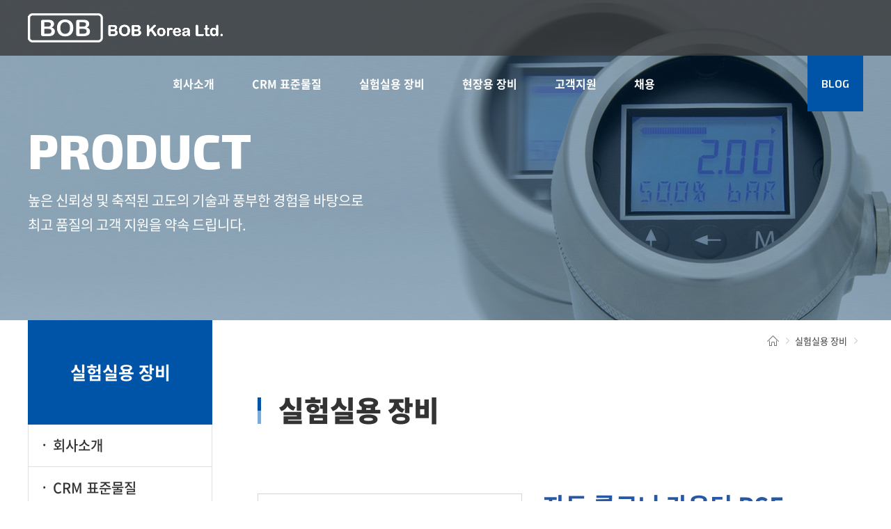

--- FILE ---
content_type: text/html; charset=UTF-8
request_url: http://bobtd.com/kor/product/product_view.php?idx=216&pidx=74&dep1=3&dep2=
body_size: 30352
content:
<!DOCTYPE html>
<html lang="ko">
<head>
	<title>밥코리아</title>
	<meta charset="utf-8" />
	<meta http-equiv="X-UA-Compatible" content="IE=edge" />
	<meta name="format-detection" content="telephone=no"/>
	<meta name="viewport" content="width=device-width, initial-scale=1.0, maximum-scale=2.0, minimum-scale=1.0, user-scalable=no">
	<link href="/kor/css/import.css" rel="stylesheet" type="text/css"/>
	<link href="/kor/css/animate.css" rel="stylesheet" type="text/css"/>
	<!--[if lt IE 9]>
		<script src="/kor/js/html5shiv.js"></script>
		<script src="/kor/js/respond.min.js"></script>
	<![endif]-->
	<script type="text/javascript" src="/kor/js/jquery-1.12.4.min.js"></script>
	<script type="text/javascript" src="/kor/js/jquery.easing.1.3.js"></script>
	<script type="text/javascript" src="/kor/js/jquery.bxslider.js"></script>
	<script type="text/javascript" src="/kor/js/common.js"></script>
	<script type="text/javascript">
		var dep1_id = "";
		var dep2_id = "";
		var dep3_id = "";
		var dep1_tit = "";
		var dep2_tit = "";
	</script>
	
	<!-- Google Tag Manager -->
	<script>(function(w,d,s,l,i){w[l]=w[l]||[];w[l].push({'gtm.start':
	new Date().getTime(),event:'gtm.js'});var f=d.getElementsByTagName(s)[0],
	j=d.createElement(s),dl=l!='dataLayer'?'&l='+l:'';j.async=true;j.src=
	'https://www.googletagmanager.com/gtm.js?id='+i+dl;f.parentNode.insertBefore(j,f);
	})(window,document,'script','dataLayer','GTM-TFCH49G');</script>
	<!-- End Google Tag Manager -->


	
	<!-- 공통 적용 스크립트 , 모든 페이지에 노출되도록 설치. 단 전환페이지 설정값보다 항상 하단에 위치해야함 -->
	<script type="text/javascript" src="//wcs.naver.net/wcslog.js"> </script>
	<script type="text/javascript">
	if (!wcs_add) var wcs_add={};
	wcs_add["wa"] = "s_8539b19826b";
	wcs.inflow();
	wcs_do();
	</script>
	<!-- 20200330 -->
	<script type="text/javascript" charset="UTF-8" src="//t1.daumcdn.net/adfit/static/kp.js"></script>
	<script type="text/javascript">
		  kakaoPixel('6520652469911178693').pageView();
	</script>

	<!-- Google tag (gtag.js) -->
	<script async src="https://www.googletagmanager.com/gtag/js?id=G-XGQFKL77TB"></script>
	<script>
	window.dataLayer = window.dataLayer || [];
	function gtag(){dataLayer.push(arguments);}
	gtag('js', new Date());

	gtag('config', 'G-XGQFKL77TB');
	</script>

	<!-- Event snippet for 제품 및 견적 문의 클릭 conversion page -->
	<!-- <script>
	gtag('event', 'conversion', {'send_to': 'AW-633213961/0v9UCLu60rYZEImo-K0C'});
	</script> -->


</head>

<body id="" class="_">
<!-- Channel Plugin Scripts -->
<!-- 채널톡 삭제 241217 -->
<!--
<script>
  (function() {
    var w = window;
    if (w.ChannelIO) {
      return (window.console.error || window.console.log || function(){})('ChannelIO script included twice.');
    }
    var d = window.document;
    var ch = function() {
      ch.c(arguments);
    };
    ch.q = [];
    ch.c = function(args) {
      ch.q.push(args);
    };
    w.ChannelIO = ch;
    function l() {
      if (w.ChannelIOInitialized) {
        return;
      }
      w.ChannelIOInitialized = true;
      var s = document.createElement('script');
      s.type = 'text/javascript';
      s.async = true;
      s.src = 'https://cdn.channel.io/plugin/ch-plugin-web.js';
      s.charset = 'UTF-8';
      var x = document.getElementsByTagName('script')[0];
      x.parentNode.insertBefore(s, x);
    }
    if (document.readyState === 'complete') {
      l();
    } else if (window.attachEvent) {
      window.attachEvent('onload', l);
    } else {
      window.addEventListener('DOMContentLoaded', l, false);
      window.addEventListener('load', l, false);
    }
  })();
 ChannelIO('boot', {
"pluginKey": "393963c9-b447-4ea4-ad94-cfaee1d15c47"
}, function onBoot(error, user) {
if (error) { console.error(error); } else {
if (navigator.platform.match('Win16|Win32|Win64|Mac|MacIntel') != null)
{ if (window.location.href.match("index.php") != null) { ChannelIO('showMessenger'); }}
}});


</script>
-->
<!-- End Channel Plugin -->

<div id="wrap">
<script>
	$(document).ready(function(){
		$('.navicon').click(function(){
			$('.nav_box').toggleClass('on')
		})
		$('.nvclose').click(function(){
			$('.nav_box').removeClass('on')
		})
		$('.nav_bg').click(function(){
			$('.nav_box').removeClass('on')
		})
		hwidth = $(window).width();
		if (hwidth < 1200) {
			$('.nav').addClass('animated fadeInLeft fast')
		}else{
			$('.nav').removeClass('animated fadeInLeft fast')
		}
	})
	$(window).resize(function(){
		$('.nav_box').removeClass('on')
		hwidth = $(window).width();
		if (hwidth < 1200) {
			$('.nav').addClass('animated fadeInLeft')
		}else{
			$('.nav').removeClass('animated fadeInLeft')
		}
	})
</script>
    <header id="header">
        <div class="header">
			<h1><a href="/kor/main/index.php"><img src="/kor/images/common/logo.png" alt="로고" /></a></h1>
			<div class="nav_box">
				<ul class="nav">
					<li class="depth1">
						<a href="/kor/about/greeting.php">회사소개</a>
						<ul class="animated fadeIn fast">
							<li><a href="/kor/about/greeting.php">인사말</a></li>
							<li><a href="/kor/about/organ.php">조직도</a></li>
							<li><a href="/kor/about/patent.php">인증서 및 수상내역</a></li>
							<li><a href="/kor/about/location.php">오시는길</a></li>
						</ul>
					</li>

                                        <li class="depth2">
                        <a href="/kor/product/prd.php?dep1=2&pidx=59">CRM 표준물질</a>
                        <ul class="animated fadeIn fast">
                                                            <li><a href="/kor/product/prd.php?dep1=2&dep2=1&pidx=69">CRM-인증표준물질</a>
                                                                    </li>
                                                    </ul>
                    </li>
                                        <li class="depth2">
                        <a href="/kor/product/prd.php?dep1=3&pidx=1">실험실용 장비</a>
                        <ul class="animated fadeIn fast">
                                                            <li><a href="/kor/product/prd.php?dep1=3&dep2=1&pidx=3">점도계 / 레오미터</a>
                                    <ul>                                        <li><a href="/kor/product/prd.php?dep1=3&dep2=1&dep3=1&pidx=49">Viscometer & Rheometer</a></li>
                                                                                <li><a href="/kor/product/prd.php?dep1=3&dep2=1&dep3=2&pidx=46">Gel Timer</a></li>
                                                                                <li><a href="/kor/product/prd.php?dep1=3&dep2=1&dep3=3&pidx=47">Texture Analyzer</a></li>
                                                                                <li><a href="/kor/product/prd.php?dep1=3&dep2=1&dep3=4&pidx=48">Temperature Control</a></li>
                                        </ul>                                </li>
                                                            <li><a href="/kor/product/prd.php?dep1=3&dep2=2&pidx=6">고압균질기</a>
                                                                    </li>
                                                            <li><a href="/kor/product/prd.php?dep1=3&dep2=3&pidx=9">SEM(주사전자현미경)</a>
                                    <ul>                                        <li><a href="/kor/product/prd.php?dep1=3&dep2=3&dep3=1&pidx=94">탁상용 주사전자현미경</a></li>
                                                                                <li><a href="/kor/product/prd.php?dep1=3&dep2=3&dep3=2&pidx=95">주사전자현미경</a></li>
                                                                                <li><a href="/kor/product/prd.php?dep1=3&dep2=3&dep3=3&pidx=78">이온빔 단면 연마기</a></li>
                                        </ul>                                </li>
                                                            <li><a href="/kor/product/prd.php?dep1=3&dep2=4&pidx=66">파우더 물성 분석기</a>
                                                                    </li>
                                                            <li><a href="/kor/product/prd.php?dep1=3&dep2=5&pidx=7">공자전 탈포믹서</a>
                                                                    </li>
                                                            <li><a href="/kor/product/prd.php?dep1=3&dep2=6&pidx=84">교반기</a>
                                    <ul>                                        <li><a href="/kor/product/prd.php?dep1=3&dep2=6&dep3=1&pidx=96">실험실용</a></li>
                                                                                <li><a href="/kor/product/prd.php?dep1=3&dep2=6&dep3=2&pidx=97">컨테이너 및 드럼</a></li>
                                                                                <li><a href="/kor/product/prd.php?dep1=3&dep2=6&dep3=3&pidx=98">컬럼</a></li>
                                                                                <li><a href="/kor/product/prd.php?dep1=3&dep2=6&dep3=4&pidx=99">탱크</a></li>
                                        </ul>                                </li>
                                                            <li><a href="/kor/product/prd.php?dep1=3&dep2=7&pidx=85">입도 및 계수 측정기</a>
                                                                    </li>
                                                            <li><a href="/kor/product/prd.php?dep1=3&dep2=8&pidx=82">표면 플라즈몬 공명(SPR)</a>
                                                                    </li>
                                                            <li><a href="/kor/product/prd.php?dep1=3&dep2=9&pidx=83">수은 분석기</a>
                                    <ul>                                        <li><a href="/kor/product/prd.php?dep1=3&dep2=9&dep3=1&pidx=103">자동 총 수은 분석 시스템</a></li>
                                                                                <li><a href="/kor/product/prd.php?dep1=3&dep2=9&dep3=2&pidx=104">자동 메틸 수은 분석 시스템</a></li>
                                                                                <li><a href="/kor/product/prd.php?dep1=3&dep2=9&dep3=3&pidx=105">매뉴얼 총 수은 분석시스템</a></li>
                                                                                <li><a href="/kor/product/prd.php?dep1=3&dep2=9&dep3=4&pidx=106">매뉴얼 메틸 수은 분석시스템</a></li>
                                                                                <li><a href="/kor/product/prd.php?dep1=3&dep2=9&dep3=5&pidx=107">매뉴얼 기체 수은 분석시스템</a></li>
                                        </ul>                                </li>
                                                            <li><a href="/kor/product/prd.php?dep1=3&dep2=10&pidx=50">CO2/토크 측정기</a>
                                                                    </li>
                                                            <li><a href="/kor/product/prd.php?dep1=3&dep2=11&pidx=100">배지 전처리 라인</a>
                                    <ul>                                        <li><a href="/kor/product/prd.php?dep1=3&dep2=11&dep3=1&pidx=101">Agar / Broth 배지 준비</a></li>
                                                                                <li><a href="/kor/product/prd.php?dep1=3&dep2=11&dep3=2&pidx=102">시료 희석 및 균질화</a></li>
                                        </ul>                                </li>
                                                            <li><a href="/kor/product/prd.php?dep1=3&dep2=12&pidx=74">콜로니 카운터</a>
                                                                    </li>
                                                            <li><a href="/kor/product/prd.php?dep1=3&dep2=13&pidx=81">식물생장상</a>
                                    <ul>                                        <li><a href="/kor/product/prd.php?dep1=3&dep2=13&dep3=1&pidx=92">리치인 챔버</a></li>
                                                                                <li><a href="/kor/product/prd.php?dep1=3&dep2=13&dep3=2&pidx=93">워크인 챔버</a></li>
                                        </ul>                                </li>
                                                    </ul>
                    </li>
                                        <li class="depth2">
                        <a href="/kor/product/prd.php?dep1=4&pidx=2">현장용 장비</a>
                        <ul class="animated fadeIn fast">
                                                            <li><a href="/kor/product/prd.php?dep1=4&dep2=1&pidx=70">고압균질기</a>
                                                                    </li>
                                                            <li><a href="/kor/product/prd.php?dep1=4&dep2=2&pidx=71">In-line shear mixer</a>
                                                                    </li>
                                                            <li><a href="/kor/product/prd.php?dep1=4&dep2=3&pidx=87">Mixing System</a>
                                    <ul>                                        <li><a href="/kor/product/prd.php?dep1=4&dep2=3&dep3=1&pidx=88">전체 System</a></li>
                                                                                <li><a href="/kor/product/prd.php?dep1=4&dep2=3&dep3=2&pidx=89">Shear Mixer</a></li>
                                                                                <li><a href="/kor/product/prd.php?dep1=4&dep2=3&dep3=3&pidx=90">열 교환기</a></li>
                                        </ul>                                </li>
                                                            <li><a href="/kor/product/prd.php?dep1=4&dep2=4&pidx=91">파우더 자동 계량 시스템</a>
                                                                    </li>
                                                            <li><a href="/kor/product/prd.php?dep1=4&dep2=5&pidx=32">현장용 센서</a>
                                    <ul>                                        <li><a href="/kor/product/prd.php?dep1=4&dep2=5&dep3=1&pidx=33">인라인 센서(centec)</a></li>
                                                                                <li><a href="/kor/product/prd.php?dep1=4&dep2=5&dep3=2&pidx=36">점도계(Lamy)</a></li>
                                                                                <li><a href="/kor/product/prd.php?dep1=4&dep2=5&dep3=3&pidx=73">압력/레벨 센서(Klay)</a></li>
                                                                                <li><a href="/kor/product/prd.php?dep1=4&dep2=5&dep3=4&pidx=76">온도 센서(Klay)</a></li>
                                        </ul>                                </li>
                                                            <li><a href="/kor/product/prd.php?dep1=4&dep2=6&pidx=40">현장 유틸리티</a>
                                    <ul>                                        <li><a href="/kor/product/prd.php?dep1=4&dep2=6&dep3=1&pidx=41">샘플링 밸브(KEOFITT)</a></li>
                                                                                <li><a href="/kor/product/prd.php?dep1=4&dep2=6&dep3=2&pidx=42">탱크세척(Scanjet)</a></li>
                                                                                <li><a href="/kor/product/prd.php?dep1=4&dep2=6&dep3=3&pidx=43">CO2 주입기</a></li>
                                        </ul>                                </li>
                                                            <li><a href="/kor/product/prd.php?dep1=4&dep2=7&pidx=25">생산 설비</a>
                                    <ul>                                        <li><a href="/kor/product/prd.php?dep1=4&dep2=7&dep3=1&pidx=26">주류, 음료 분야</a></li>
                                                                                <li><a href="/kor/product/prd.php?dep1=4&dep2=7&dep3=2&pidx=28">제약 분야</a></li>
                                                                                <li><a href="/kor/product/prd.php?dep1=4&dep2=7&dep3=3&pidx=29">화학, 에너지 분야</a></li>
                                                                                <li><a href="/kor/product/prd.php?dep1=4&dep2=7&dep3=4&pidx=86">Ice Pigment(CIP/SIP)</a></li>
                                        </ul>                                </li>
                                                    </ul>
                    </li>
                    
					<li class="depth5">
						<a href="/kor/custom/custom.php">고객지원</a>
						<ul class="animated fadeIn fast">
							<li><a href="/kor/custom/custom.php">문의하기</a></li>
						</ul>
					</li>
					<li class="depth6">
						<a href="/kor/recruit/info.php">채용</a>
						<ul class="animated fadeIn fast">
							<li><a href="/kor/recruit/info.php">채용안내</a></li>
							<li><a href="/kor/recruit/write.php">입사지원</a></li>
						</ul>
					</li>
				</ul>
				<a href="#none" class="nvclose"><img src="/kor/images/btn/btn_nvclose.png" alt="" /></a>
				<div class="nav_bg animated fadeIn"></div>
			</div>
			<a href="#none" class="navicon"><img src="/kor/images/btn/btn_navicon.png" alt="" /></a>
			<a href="https://blog.naver.com/bobtd" target="_blank" class="blog_link">BLOG</a>
		</div>
		<!--퀵메뉴-->
		<div class="quick_menu" >
			<a href="/kor/custom/custom.php" class="top_tit">제품 및<br/>견적 문의</a>
			<ul>
				<li><p>02-406-5254</p></li>
				<li><a href="mailto:sales@bobtd.com">sales@bobtd.com</a></li>
			</ul>
		</div>

    </header><!-- //header -->
<div id="page">
	<div class="sub_slogan" style="background-image:url('/kor/images/sub/s_3bg.jpg')">
		<div class="ss_in">
			<strong>PRODUCT</strong>
			<p>높은 신뢰성 및 축적된 고도의 기술과 풍부한 경험을 바탕으로<br/>최고 품질의 고객 지원을 약속 드립니다.</p>
		</div>
	</div>
	<div class="subbox">
		<div class="page_left">
			<h2>실험실용 장비</h2>
			<ul class="invi_item">
			</ul>
		</div>
		<div class="page_right">
			<div class="invi">
				<ul>
					<li><a href="/kor/main/index.php" class="home"></a></li>
					<li class="invi_nd">실험실용 장비</li>
					<li class="invi_rd"></li>
					<!--  -->
				</ul>
			</div>
	<script>
		$(document).ready(function(){
			i = $('.nav').html();
			j = $('.depth3').html();
			k = $('.depth3 > ul > li:nth-of-type(0)').html();
			ri = $('.depth3 li:nth-of-type(0) > ul > li:nth-of-type(00)').html();
            // console.log(k);

			$('.invi_item').html(i);
			// $('.invi_nd').html(j);
			// $('.invi_rd').html(k);
			// $('.invi_frd').html(ri);
			$('.invi_nd > ul').remove();
			$('.invi_rd > ul').remove();
			$('.invi_item > li:nth-of-type(3)').addClass('on')
			$('.invi_item > li:nth-of-type(3) > ul > li:nth-of-type(0)').addClass('on')
			$('.invi_item > li:nth-of-type(3) > ul > li:nth-of-type(0) > ul > li:nth-of-type(00)').addClass('on')

			wwidth = $(window).width()
			hrefa = $('.invi_item > li.on > a').attr('href')
			texta = $('.invi_item > li.on > a').text()
			if (wwidth < 1220 ){
				$('.invi_item > li.on > a').removeAttr('href')
				$('.invi_item > li.on > a').html('')
			} else {
				$('.invi_item > li.on > a').attr('href',hrefa)
				$('.invi_item > li.on > a').html(texta)
			}
			$('.invi_item > li.on > a').click(function(){
				$('+ul',this).toggleClass('focus')
			})
			$(window).resize(function(){
				wwidth = $(window).width()
				if (wwidth < 1220 ){
					$('.invi_item > li.on > a').removeAttr('href')
					$('.invi_item > li.on > a').html('')
				} else {
					$('.invi_item > li.on > a').attr('href',hrefa)
					$('.invi_item > li.on > a').html(texta)
					$('.invi_item > li.on > a span').remove
				}
			})
		})
	</script>
<div id="container">
    <div id="contents">
        <h3 class="s_title">실험실용 장비</h3>
        <div id="product">
            <div class="pd_view">
                <div class="pdv_top">
                    <div class="pdv_left">
                        <div class="imgbox">
                            <img src="/data/goodsImages/G1_1749631243.jpg" alt="" />
                            <a href="#layer_popup" onclick="viewPop()"><i></i>확대보기</a>
                        </div>
                    </div>
                    <div class="pdv_right">
                        <!-- <strong>VISCOMETERS</strong> -->
                        <p>자동 콜로니 카운터 PSF-7200/L/W</p>
                        <ul class="text">
                                                            <li>자동 콜로니 카운터</li>
                                                            <li>20M 픽셀 CMOS 카메라 장착</li>
                                                            <li>Uniform Lighting 기술로 비슷한 색의 서로 다른 콜로니 구별 가능</li>
                                                            <li>오버랩 콜로니 구분 가능</li>
                                                            <li>콜로니 색 및 사이즈 별 카운트 가능</li>
                                                    </ul>
                        <div class="btn_bx">
                                                            <a href="#" class="btn01" onclick="handler_pd_popup(1); return false">카달로그</a>
                                                        <a href="/kor/custom/custom.php?gidx=216" class="btn02">문의하기</a>
                        </div>
                        <!-- 카달로그 팝업-->
                        <div id="pd_popup">
                            <form action="product_catalog.php" method="post" id="pd_form">
                                <input type="hidden" name="wrt_token" value="4047815996980c1693e8f1">
                                <input type="hidden" name="idx" value="216">
                                <dl>
                                    <dt><span>성함</span></dt>
                                    <dd><input type="text" name="name" /></dd>
                                </dl>
                                <dl>
                                    <dt><span>회사명</span></dt>
                                    <dd><input type="text" name="company" /></dd>
                                </dl>
                                <dl>
                                    <dt><span>부서</span></dt>
                                    <dd><input type="text" name="part" /></dd>
                                </dl>
                                <dl>
                                    <dt><span>연락처</span></dt>
                                    <dd><input type="text" name="tel" placeholder="010-0000-0000" /></dd>
                                </dl>
                                <p class="txt">※필수항목을 입력해주세요.</p>
                                <div class="btn_bx">
                                    <a href="#" onclick="handler_pd_popup(0); return false" class="btn01">취소</a>
                                    <a href="#" onclick="submit_pd_popup(); return false" class="btn02">다운로드</a>
                                </div>
                            </form>
                        </div>

                    </div>
                </div>
                <div class="pdv_bottom">
                    <meta name="keywords" content="콜로니카운터, PSF-7100">
<div style="text-align: center;" align="center">
<iframe width="560" height="315" src="https://www.youtube.com/embed/hXqGbE5VKTU" title="YouTube video player" frameborder="0" allow="accelerometer; autoplay; clipboard-write; encrypted-media; gyroscope; picture-in-picture" allowfullscreen=""></iframe></div><div style="text-align: center;" align="center"><img src="http://bobtd.com/se2/photo_uploader/upload/1749631236.jpg" title="1749631236.jpg"><br style="clear:both;">&nbsp;</div>                </div>
                <div class="btn_area">
                    <a href="prd.php?pidx=74&dep1=3&dep2=" class="btn01">목록</a>
                </div>
            </div>
        </div><!-- //product -->
    </div><!-- //contents -->
</div><!-- //container -->
</div>
</div>
</div>
<div class="popup-layer">
    <div class="popup-bg"></div>
    <div id="image_popup" class="fix-popup">
        <div class="popup_box">
            <h1 id="hd_title">자동 콜로니 카운터 PSF-7200/L/W<a href="#" class="popup_close"><img src="/kor/images/btn/btn_pclose.png"></a></h1>
            <div class="image_box">
                <img src="/data/goodsImages/G2_1749631243.jpg">
            </div>
        </div>
    </div>
</div>
<script>
    function viewPop() {
        var $href = $("#image_popup");
        layer_popup($href);
    }

    function layer_popup(el) {
        var $el = $(el);
        $('.popup-layer').fadeIn(0)
        $el.fadeIn(0);

        var $elWidth = ~~($el.outerWidth()),
            $elHeight = ~~($el.outerHeight()),
            docWidth = $(document).width(),
            docHeight = $(document).height();
        if ($elHeight < docHeight || $elWidth < docWidth) {
            $el.css({
                display: 'block',
                marginTop: -$elHeight / 2,
                marginLeft: -$elWidth / 2
            })
        } else {
            $el.css({
                top: 0,
                left: 0
            });
        }

        $el.find('a.popup_close').click(function() {
            $('.popup-layer').fadeOut(0)
            $el.css({
                display: 'none',
                marginTop: 0,
                marginLeft: 0
            })
            return false;
        });

        $('.popup-bg').click(function() {
            $('.popup-layer').fadeOut(0);
            $el.css({
                display: 'none',
                marginTop: 0,
                marginLeft: 0
            })
            return false;
        });
    }

    function handler_pd_popup(t) {
        var f = document.getElementById('pd_form');
        if (t) {
            $('#pd_popup').css('display', 'block')
        } else {
            f.company.value = '';
            f.part.value = '';
            f.tel.value = '';
            $('#pd_popup').css('display', 'none')
        }
    }

    function submit_pd_popup() {
        var f = document.getElementById('pd_form');
        if (!$.trim(f.name.value)) {
            alert('성함을 입력해 주세요');
            f.name.focus()
        } else if (!$.trim(f.company.value)) {
            alert('회사명을 입력해 주세요');
            f.company.focus()
        } else if (!$.trim(f.part.value)) {
            alert('부서명을 입력해 주세요');
            f.part.focus()
        } else if (!/^\d{2,3}-\d{3,4}-\d{4}$/.test(f.tel.value)) {
            alert('연락처를 입력해 주세요');
            f.tel.focus();
        } else {
            f.submit()
            handler_pd_popup(0)
        }
    }
</script>
	<footer id="footer">
		<div class="footer">
			<div class="ft_l">
				<a href="/kor/main/index.php"><img src="/kor/images/common/f_logo.png" alt="" /></a>
			</div>
			<div class="ft_r">
				<p class="add">05839 서울특별시 송파구 충민로 52 A616 (문정동, 가든파이브웍스 A동 6층)</p>
				<ul>
					<li>TEL: 02-406-5254</li>
					<li>FAX: 02-408-5254</li>
					<li>Mail: sales@bobtd.com</li>
				</ul>
				<p class="copy">Copyright(c) bobkorea.com All Rights Reserved</p>
			</div>
		</div>
	</footer><!-- //footer -->

	<!-- LOGGER(TM) TRACKING SCRIPT V.40 FOR logger.co.kr / 104632 : COMBINE TYPE / DO NOT ALTER THIS SCRIPT. -->
	<script type="text/javascript">var _TRK_LID = "104632";var _L_TD = "ssl.logger.co.kr";var _TRK_CDMN = ".bobtd.com";</script>
	<script type="text/javascript">var _CDN_DOMAIN = location.protocol == "https:" ? "https://fs.bizspring.net" : "http://fs.bizspring.net";
	(function (b, s) { var f = b.getElementsByTagName(s)[0], j = b.createElement(s); j.async = true; j.src = '//fs.bizspring.net/fs4/bstrk.1.js'; f.parentNode.insertBefore(j, f); })(document, 'script');
	</script>
	<noscript><img alt="Logger Script" width="1" height="1" src="http://ssl.logger.co.kr/tracker.1.tsp?u=104632&amp;js=N"/></noscript>
	<!-- END OF LOGGER TRACKING SCRIPT -->

    <!-- LOGGER(TM) TRACKING SCRIPT V.40 FOR logger.co.kr / 104901 : COMBINE TYPE / DO NOT ALTER THIS SCRIPT. -->
    <script type="text/javascript">var _TRK_LID = "104901";var _L_TD = "ssl.logger.co.kr";var _TRK_CDMN = ".bobtd.com";</script>
    <script type="text/javascript">var _CDN_DOMAIN = location.protocol == "https:" ? "https://fs.bizspring.net" : "http://fs.bizspring.net";
    (function (b, s) { var f = b.getElementsByTagName(s)[0], j = b.createElement(s); j.async = true; j.src = '//fs.bizspring.net/fs4/bstrk.1.js'; f.parentNode.insertBefore(j, f); })(document, 'script');
    </script>
    <noscript><img alt="Logger Script" width="1" height="1" src="http://ssl.logger.co.kr/tracker.1.tsp?u=104901&amp;js=N"/></noscript>
    <!-- END OF LOGGER TRACKING SCRIPT -->

<!-- Smartlog -->
<script type="text/javascript">
        var hpt_info={'_account':'UHPT-72542', '_server': 'a72'};
    </script>
    <script language="javascript" src="//cdn.smlog.co.kr/core/smart.js" charset="utf-8"></script>
    <noscript><img src="//a72.smlog.co.kr/smart_bda.php?_account=72542" style="display:none;width:0;height:0;" border="0"/></noscript>


</body>
</html>


--- FILE ---
content_type: text/html; charset=UTF-8
request_url: https://gu.bizspring.net/p.php?guuid=90da38d95337c4d07d00520cb78b4812&domain=bobtd.com&callback=bizSpring_callback_72978
body_size: 221
content:
bizSpring_callback_72978("qz7sHQqiSveoeDW8sC7bgtb7jza85oQvYYYGOoZH")

--- FILE ---
content_type: text/css
request_url: http://bobtd.com/kor/css/import.css
body_size: 250
content:
@charset "utf-8";

@import url("base.css");
@import url("common.css");
@import url("main.css");
@import url("sub.css");
@import url("board.css");

@import url(https://fonts.googleapis.com/css?family=Exo+2:100,200,300,400,500,600,700,800,900);

--- FILE ---
content_type: text/css
request_url: http://bobtd.com/kor/css/common.css
body_size: 9122
content:
@charset "utf-8";
/* ------------------------ 00. 공통부분 ------------------------ */ 

/* ------------------------ 01. 헤더 ------------------------ */ 
#header {width:100%; background-color:rgba(57,57,57,0.8); height:80px; box-sizing:border-box; position:absolute; top:0; left:0; z-index:55;}
#header .header {width:100%; max-width:1200px; box-sizing:border-box; margin:0 auto; height:80px;}
#header .header:after {content:""; display:block; float:none; clear:both;}
#header .header h1 {display:block; font-size:0; width:280px; padding-top:19px; box-sizing:border-box; float:left; height:80px;}
#header .header .nav_box {float:left;/* padding-left:170px;*/ padding-left: 181px; height:80px; }
#header .header .nav {box-sizing:border-box; font-size:0;}
#header .header .nav > li {display:inline-block;}
#header .header .nav > li a {display:block; /*padding:27px 30px;*/padding:27px; box-sizing:border-box; font-size:16px; color:#ffffff; line-height:26px; height:80px; font-weight:700; cursor:pointer;}
#header .header .blog_link {display:block; width:80px; height:80px; line-height:80px; color:#FFFFFF; font-size:16px; font-family: 'Exo 2', sans-serif; font-weight:600; background-color:#0054a7; float:right; text-align:center;}
#header .header .nav > li > ul {display:none;}
#header .navicon {position:absolute; top:50%; left:20px; margin-top:-9px; height:18px; display:none;}
#header .nvclose {position:absolute; top:40px; left:40px; display:none; z-index:3;}
#header .navicon img {max-height:100%; width:auto;}
#header .nav_bg {display:none; position:absolute; width:100%; height:100%; background-color:rgba(25,25,25,0.7); top:0; left:0; z-index:1;}

#header .quick_menu{ position:fixed; right:25px; top:50%; transform:translateY(-50%); -webkit-transform:translateY(-50%); height:280px; width:180px; box-shadow: 3px 4px 12px 0px rgba(0,0,0,0.24); background:#fff; }
#header .quick_menu a.top_tit{ position:relative; display:block; padding:105px 0 35px; font-size:17px; line-height:24px; color:#555; text-align:center; background:url('../images/icon/icon_puick.png') no-repeat center 30px; font-weight:400; }
#header .quick_menu a.top_tit:after{ content:''; position:absolute; width:14px; height:2px; background:#3c6ed5; top:91px; left:50%; margin-left:-7px; }
#header .quick_menu ul{ position:relative; padding:23px 0; background:background: #5997f9; background: -moz-linear-gradient(-45deg,  #5997f9 0%, #3c6ed5 100%); background: -webkit-linear-gradient(-45deg,  #5997f9 0%,#3c6ed5 100%);background: linear-gradient(135deg,  #5997f9 0%,#3c6ed5 100%);filter: progid:DXImageTransform.Microsoft.gradient( startColorstr='#5997f9', endColorstr='#3c6ed5',GradientType=1 ); ; text-align:center; }
#header .quick_menu ul:after{ content:''; position:absolute; left:50%; margin-left:-12px; top:-18px; width:25px; height:19px; background:url('../images/icon/icon_puick_tr.gif') no-repeat center; }
#header .quick_menu ul li{ margin-bottom:4px; }
#header .quick_menu ul li:last-child{ margin-bottom:0; }
#header .quick_menu ul li p{ display:inline-block; padding-left:25px; font-size:16px; line-height:22px; color:#fff; background:url('../images/icon/icon_puick02.png') no-repeat left 4px; }
#header .quick_menu ul li a{ display:inline-block; padding-left:25px; font-size:16px; line-height:22px; color:#fff; background:url('../images/icon/icon_puick03.png') no-repeat left 6px; }

/* ------------------------ 02. 푸터 ------------------------ */ 
#footer {width:100%; background-color:#303030; box-sizing:border-box; padding:60px 0;}
#footer .footer {width:100%; max-width:1200px; margin:0 auto;}
#footer .footer:after {content:""; display:block; float:none; clear:both;}
#footer .footer .ft_l {float:left; width:465px;}
#footer .footer .ft_l a {display:block; font-size:0;}
#footer .footer .ft_r {float:left; color:rgba(255,255,255,0.5); font-size:14px;}
#footer .footer .ft_r p.add {line-height:14px; margin-bottom:5px;}
#footer .footer .ft_r ul {display:block; width:100%; box-sizing:border-box; margin-bottom:10px;}
#footer .footer .ft_r ul:after {content:""; display:block; float:none; clear:both;}
#footer .footer .ft_r ul li {display:block; float:left; margin-right:23px; position:relative; line-height:22px;}
#footer .footer .ft_r ul li:after {content:""; display:block; width:1px; height:11px; background-color:rgba(255,255,255,0.5); position:absolute; top:7px; right:-12px;}
#footer .footer .ft_r ul li:last-of-type:after {display:none;}
#footer .footer .ft_r ul li:last-of-type {margin-right:0;}

/* ------------------------ 03. 팝업설정 ------------------------ */ 
.pop-layer {display: none; position: absolute; top: 50%; left: 50%; height: auto; background-color: #fff; border:none; z-index: 9999;}
.popup-layer {display: none; position: fixed; _position: absolute; top: 0; left: 0; width: 100%; height: 100%; z-index: 999;}
.popup-layer .popup-bg {position: absolute; top: 0; left: 0; width: 100%; height: 100%; background: #000; opacity: .5; filter: alpha(opacity=50);}
.popup-layer .pop-layer {display: block;}

.popup_box {max-width:800px;}
.popup_box h1{color:#fff; font-size:24px; font-weight:800; line-height:40px; box-sizing:border-box; position:relative; text-align:left; padding:20px 70px 20px 20px; background-color:#333333;}
.popup_box h1 a {display:block; font-size:0; position:absolute; top:25px; right:20px;}
.popup_box .back_bg {background-color:#000000;}
.popup_box .image_box {display:block; width:100%; padding:30px 50px; box-sizing:border-box; max-height:700px; text-align:center; background-color:#FFFFFF;}
.popup_box .image_box img {max-height:640px; width:auto; max-width:100%;}
.fix-popup {display:none; position:fixed; top:50%; left:50%;}

/* ------------------------ 04. 미디어쿼리 ------------------------ */ 

@media all and (min-width:1025px){
#header .header .nav > li > ul {display:none !important;}
}

@media (max-width:1520px) {
	#header .quick_menu{ display:none !important; }
}
@media (max-width:1220px) {
	#header {width:100%; height:80px;}
	#header .header {width:100%; max-width:1200px; box-sizing:border-box; margin:0 auto; height:80px;}
	#header .header:after {content:""; display:block; float:none; clear:both;}
	#header .header h1 {width:100%; padding:30px 70px; text-align:center;}
	#header .header h1 a {display:block; width:100%; height:100%;}
	#header .header h1 img {max-width:100%; height:100%; width:auto;}
	#header .header .nav_box {display:none; z-index:60; position:fixed; top:0; left:0; width:100%; height:100%; padding:0; box-sizing:border-box; float:none; overflow-y:auto; }
	#header .header .nav_box.on {display:block;}
	#header .header .nav {padding-left:0; height:100%; position:fixed; z-index:2; background-color:#FFFFFF; padding:90px 40px 0; width:70%; overflow-y:auto;}
	#header .header .nav > li {display:block;}
	#header .header .nav > li a {padding:10px 0; color:#333333; line-height:20px; height:40px; position:relative;}
	#header .header .nav > li a:hover {color:#20599c; text-decoration:underline;}
	#header .header .nav > li a:focus {color:#20599c; text-decoration:underline;}
	#header .header .blog_link {position:absolute; top:0; right:0;}
	#header .header .nav > li > ul { display:none; padding:10px; }
	#header .header .nav > li > ul li{ margin-bottom:7px; }
	#header .header .nav > li > ul li:list-child{ margin-bottom:0; }
	#header .header .nav > li > ul li a{ padding:0; font-size: 14px; line-height:19px; height:auto; font-weight:500; }
	#header .navicon {display:block;}
	#header .nvclose {display:block; }
	#header .nav_bg {display:block;}

	

	#footer {padding:40px 20px;}
	#footer .footer .ft_l {float:left; width:100%; margin-bottom:15px;}
	#footer .footer .ft_l a {width:150px;}
	#footer .footer .ft_l a img {max-width:100%;}
	#footer .footer .ft_r {font-size:14px;}
	#footer .footer .ft_r p.add {line-height:20px; margin-bottom:5px;}
	#footer .footer .ft_r p.add span {display:block; font-size:0; height:0;}
	#footer .footer .ft_r ul {display:block; width:100%; box-sizing:border-box; margin-bottom:10px;}
	#footer .footer .ft_r ul:after {content:""; display:block; float:none; clear:both;}
	#footer .footer .ft_r ul li {line-height:22px;}
	#footer .footer .ft_r ul li:nth-of-type(2):after {display:none;}
	#footer .footer .ft_r ul li:last-of-type:after {display:none;}
	#footer .footer .ft_r ul li:nth-of-type(2) {margin-right:0;}
	#footer .footer .ft_r ul li:last-of-type {margin-right:0;}
	
	.popup_box {width:700px;}
	.popup_box h1{font-size:16px; line-height:30px; box-sizing:border-box; position:relative; text-align:left; padding:20px 70px 20px 20px; background-color:#333333;}
	.popup_box h1 a {display:block; font-size:0; position:absolute; top:20px; right:20px;}
	.popup_box .back_bg {background-color:#000000;}
	.popup_box .image_box {display:block; width:100%; padding:20px 10px; box-sizing:border-box; max-height:440px; text-align:center; background-color:#FFFFFF;}
	.popup_box .image_box img {max-height:400px; width:auto;}
}

@media (max-width:760px) {
	.popup_box {width:320px;}
}

--- FILE ---
content_type: text/css
request_url: http://bobtd.com/kor/css/main.css
body_size: 11366
content:
@charset "utf-8";

#m_contaner {width:100%; box-sizing:border-box;}
#m_contaner .m_visual {width:100%;}
#m_contaner .m_visual li {height:684px; position:relative; background-position:50% 50%; background-repeat:no-repeat; background-size:auto 100%}
/*
#m_contaner .m_visual li:after {content:""; opacity:0.4; display:block; width:100%; height:100%; position:absolute; top:0; left:0; background:url('/kor/images/main/mv_bg.png') no-repeat 50% 50%; z-index:1;}
*/
#m_contaner .mv_slogan {position:absolute; top:0; left:0; width:100%; height:100%; display:table; z-index:2;}
#m_contaner .mv_slogan .mvs_in {display:table-cell; vertical-align:middle;}
#m_contaner .mv_slogan strong {display:block; font-family: 'Exo 2', sans-serif; font-weight:800; color:#FFFFFF; font-size:70px; line-height:80px; margin-bottom:15px; max-width:1200px; margin:0 auto 15px; text-align:left;}
#m_contaner .mv_slogan strong i {font-style:normal; color:#0054a7;}
#m_contaner .mv_slogan p {font-size:20px; line-height:35px; color:#FFFFFF; max-width:1200px; margin:0 auto; text-align:left;}

#m_contaner .m_cont {width:100%; max-width:1200px; margin:0 auto;}
#m_contaner .m_cont:after {content:""; display:block; float:none; clear:both;}
#m_contaner .m_cont li {width:330px; margin-right:105px; height:444px; display:table; float:left;}
#m_contaner .m_cont li:last-of-type {margin-right:0}
#m_contaner .m_cont li a {display:table-cell; width:100%; height:100%; vertical-align:middle; text-align:center;}
#m_contaner .m_cont li a span {display:block;}
#m_contaner .m_cont li a .mc_t {height:134px; box-sizing:border-box; margin-bottom:25px;}
#m_contaner .m_cont li:last-of-type a .mc_t {padding-right:30px; box-sizing:border-box;}
#m_contaner .m_cont li a .mc_n {font-family: 'Exo 2', sans-serif; font-size:25px; font-weight:700; margin-bottom:35px; color:#0d74cb;}
#m_contaner .m_cont li a .mc_h {display:none;}
#m_contaner .m_cont li a .mc_r {display:inline-block; font-family: 'Exo 2', sans-serif; font-size:14px; color:#0d74cb; position:relative; padding:0 28px; box-sizing:border-box;}
#m_contaner .m_cont li a .mc_r:after {content:""; display:block; position:absolute; top:0; right:0; width:28px; height:17px; background:url('/kor/images/icon/icon_mcarrow.png') no-repeat right 0 top 50%;}

#m_contaner .m_item {width:100%; box-sizing:border-box; position:relative; padding:40px 0 130px;}
#m_contaner .m_item:before {content:""; display:block; width:100%; height:640px; box-sizing:border-box; background-color:#eeeeef; position:absolute; top:0; left:0; z-index:1;}
#m_contaner .mit_in {display:block; width:100%; max-width:1200px; box-sizing:border-box; margin:0 auto; position:relative; z-index:2; margin-bottom:110px;}
#m_contaner .mit_in:after {content:""; display:block; float:none; clear:both;}
#m_contaner .mit_in li {float:left; width:400px; display:block; box-sizing:border-box; background-repeat:no-repeat; background-position:right 10px top 50%; background-color:#FFFFFF; background-size:auto 90%;}
#m_contaner .mit_in li a {display:block; width:100%; height:400px; padding:30px; border:1px solid #cccccc; border-right:none; border-top:none; background-position:50% 50%; background-size:cover; background-repeat:no-repeat; box-sizing:border-box; position:relative;}
#m_contaner .mit_in li a:before {content:""; position:absolute; top:0; left:0; width:100%; height:100%; z-index:0;}
#m_contaner .mit_in li:nth-of-type(3n) a {border-right:1px solid #cccccc;}
#m_contaner .mit_in li:last-of-type a {border-right:1px solid #cccccc;}
#m_contaner .mit_in li strong {display:block; font-family: 'Exo 2', sans-serif; font-weight:700; color:#363636; margin-bottom:35px; overflow:hidden; text-overflow:ellipsis; white-space:nowrap; font-size:25px; position:relative; z-index:1;}
#m_contaner .mit_in li p {display:-webkit-box; -webkit-box-orient:vertical; white-space:normal; overflow:hidden; text-overflow:ellipsis; word-wrap:break-word; -webkit-line-clamp:3; height:90px; line-height:30px; font-size:16px; color:#555555; margin-bottom:30px; position:relative; z-index:1;}
#m_contaner .mit_in li span {display:block; position:relative; z-index:1;}

#m_contaner .mit_in li.mit_b a{border:1px solid rgba(0,105,255,0.65);}
#m_contaner .mit_in li.mit_b a:before {background-color:rgba(0,105,255,0.65);}
#m_contaner .mit_in li.mit_b:nth-of-type(1) a,
#m_contaner .mit_in li.mit_b:nth-of-type(2) a,
#m_contaner .mit_in li.mit_b:nth-of-type(3) a {border-top:1px solid rgba(0,105,255,0.65);}
#m_contaner .mit_in li.mit_b:nth-of-type(3n) a {border-right:1px solid rgba(0,105,255,0.65);}
#m_contaner .mit_in li.mit_b:last-of-type a {border-right:1px solid rgba(0,105,255,0.65);}
#m_contaner .mit_in li.mit_b strong {color:#FFFFFF;}
#m_contaner .mit_in li.mit_b p {color:#FFFFFF;}

#m_contaner .mit_in li.mit_l a{border:1px solid rgba(10,115,203,0.4);}
#m_contaner .mit_in li.mit_l a:before {background-color:rgba(10,115,203,0.4);}
#m_contaner .mit_in li.mit_l:nth-of-type(1) a,
#m_contaner .mit_in li.mit_l:nth-of-type(2) a,
#m_contaner .mit_in li.mit_l:nth-of-type(3) a{border-top:1px solid rgba(10,115,203,0.4);}
#m_contaner .mit_in li.mit_l:nth-of-type(3n) a {border-right:1px solid rgba(10,115,203,0.4);}
#m_contaner .mit_in li.mit_l:last-of-type a {border-right:1px solid rgba(10,115,203,0.4);}
#m_contaner .mit_in li.mit_l strong {color:#FFFFFF;}
#m_contaner .mit_in li.mit_l p {color:#FFFFFF;}

#m_contaner .mit_in li.mit_g a{border:1px solid rgba(0,0,0,0.4);}
#m_contaner .mit_in li.mit_g a:before {background-color:rgba(0,0,0,0.4);}
#m_contaner .mit_in li.mit_g:nth-of-type(1) a,
#m_contaner .mit_in li.mit_g:nth-of-type(2) a,
#m_contaner .mit_in li.mit_g:nth-of-type(3) a {border-top:1px solid rgba(0,0,0,0.4);}
#m_contaner .mit_in li.mit_g:nth-of-type(3n) a {border-right:1px solid rgba(0,0,0,0.4);}
#m_contaner .mit_in li.mit_g:last-of-type a {border-right:1px solid rgba(0,0,0,0.4);}
#m_contaner .mit_in li.mit_g strong {color:#FFFFFF;}
#m_contaner .mit_in li.mit_g p {color:#FFFFFF;}

#m_contaner .mit_in li.mit_n a{border:1px solid #cccccc}
#m_contaner .mit_in li.mit_n a:before {background:none}
#m_contaner .mit_in li.mit_n:nth-of-type(1) a,
#m_contaner .mit_in li.mit_n:nth-of-type(2) a,
#m_contaner .mit_in li.mit_n:nth-of-type(3) a {border-top:1px solid #cccccc;}
#m_contaner .mit_in li.mit_n:nth-of-type(3n) a {border-right:1px solid #cccccc;}
#m_contaner .mit_in li.mit_n:last-of-type a {border-right:1px solid #cccccc;}
#m_contaner .mit_in li.mit_n strong {color:#363636;}
#m_contaner .mit_in li.mit_n p {color:#555555;}

#m_contaner .m_banner {width:100%; max-width:1200px; margin:0 auto;}
#m_contaner .m_banner h3 {font-size:32px; color:#363636; font-family: 'Exo 2', sans-serif; padding-bottom:25px; box-sizing:border-box; position:relative;}
#m_contaner .m_banner h3:before {content:""; display:block; width:50px; height:5px; background-color:#0d74cb; position:absolute; bottom:0; left:0;}
#m_contaner .m_banner h3:after {content:""; display:block; width:5px; height:10px; background-color:#FFFFFF; position:absolute; bottom:-3px; left:47px; transform:rotate(30deg)}
#m_contaner .m_banner ul {display:block; width:100%; box-sizing:border-box; padding-top:83px;}
#m_contaner .m_banner ul:after {content:""; display:block; float:none; clear:both;}
#m_contaner .m_banner ul li {display:table; float:left; width:228px; margin-right:15px; margin-bottom:15px; height:80px; box-sizing:border-box; border:1px solid #d6d6d6;}
#m_contaner .m_banner ul li:nth-of-type(5n) {margin-right:0;}
#m_contaner .m_banner ul li a {display:table-cell; text-align:center; font-size:0; vertical-align:middle;}


#m_contaner .js-load {display:none !important;}
#m_contaner .js-load.active {display: block !important;}
#m_contaner .is_comp.js-load:after {display: none;}
#m_contaner .btn-wrap, .lists, .port_item {display: block;}
#m_contaner #js-btn-wrap {text-align:center; position:relative; z-index:5; display:none;}
#m_contaner #js-btn-wrap a {display:inline-block; width:100px;}
#m_contaner #js-btn-wrap a img {max-width:100%; height:auto;}

@media (max-width:1220px) {
	#m_contaner .m_visual li {height:530px;}
	#m_contaner .mv_slogan strong {font-weight:800; font-size:36px; line-height:50px; margin-bottom:15px; padding:0 20px; box-sizing:border-box;}
	#m_contaner .mv_slogan p {font-size:14px; line-height:24px; color:#FFFFFF; padding:0 20px; box-sizing:border-box;}

	#m_contaner .m_cont {padding:40px 20px; box-sizing:border-box;}
	#m_contaner .m_cont li {width:100%; margin-right:0; height:auto; margin-bottom:60px;}
	#m_contaner .m_cont li:last-of-type {margin-right:0; margin-bottom:0;}
	#m_contaner .m_cont li a {display:table-cell; width:100%; height:100%; vertical-align:middle; text-align:center;}
	#m_contaner .m_cont li a span {display:block;}
	#m_contaner .m_cont li a .mc_t {height:auto; box-sizing:border-box; margin-bottom:20px;}
	#m_contaner .m_cont li:last-of-type a .mc_t {padding-right:30px; box-sizing:border-box;}
	#m_contaner .m_cont li a .mc_n {font-size:25px; margin-bottom:20px;}
	#m_contaner .m_cont li a .mc_h {display:block; margin-bottom:20px; font-size:14px; line-height:24px; color:#969696;2018-06-05}
	#m_contaner .m_cont li a .mc_r {display:inline-block; font-family: 'Exo 2', sans-serif; font-size:14px; color:#0d74cb; position:relative; padding:0 28px; box-sizing:border-box;}
	#m_contaner .m_cont li a .mc_r:after {content:""; display:block; position:absolute; top:0; right:0; width:28px; height:17px; background:url('/kor/images/icon/icon_mcarrow.png') no-repeat right 0 top 50%;}

	#m_contaner .m_item {width:100%; padding:40px 20px 70px;}
	#m_contaner .m_item:before {content:""; display:block; width:100%; height:640px; box-sizing:border-box; background-color:#eeeeef; position:absolute; top:0; left:0; z-index:1;}
	#m_contaner .mit_in {margin-bottom:30px;}
	#m_contaner .mit_in li {float:left; width:50%; display:block; box-sizing:border-box;}
	#m_contaner .mit_in li a {height:300px; padding:30px;}
	#m_contaner .mit_in li strong {margin-bottom:25px; font-size:20px;}
	#m_contaner .mit_in li p {height:72px; line-height:24px; font-size:14px; color:#555555; margin-bottom:20px;}
	#m_contaner .mit_in li span {display:block; position:relative; z-index:1;}

	#m_contaner .m_banner h3 {font-size:26px; padding-bottom:20px;}
	#m_contaner .m_banner ul {padding-top:60px;}
	#m_contaner .m_banner ul li {width:19%; width:19.2%; margin-right:1%; margin-bottom:1%; height:60px;}
	#m_contaner .m_banner ul li img {max-width:100%; width:100%;}
	#m_contaner .m_banner ul li:nth-of-type(5n) {margin-right:0;}
	
	#m_contaner #js-btn-wrap {display:block; margin-bottom:50px;}
}

@media (max-width:760px) {
	#m_contaner .mit_in li {width:100%;}

	#m_contaner .m_banner ul li {width:32%; margin-right:2%; margin-bottom:2%; height:60px;}
	#m_contaner .m_banner ul li:nth-of-type(5n) {margin-right:2%;}
	#m_contaner .m_banner ul li:nth-of-type(3n) {margin-right:0;}
}

@media (max-width:460px) {
	#m_contaner .mit_in li {width:100%;}

	#m_contaner .m_banner ul li {width:48%; margin-right:4%; margin-bottom:4%; height:60px;}
	#m_contaner .m_banner ul li:nth-of-type(5n) {margin-right:4%;}
	#m_contaner .m_banner ul li:nth-of-type(3n) {margin-right:4%;}
	#m_contaner .m_banner ul li:nth-of-type(2n) {margin-right:0;}
}

--- FILE ---
content_type: text/css
request_url: http://bobtd.com/kor/css/sub.css
body_size: 14961
content:
@charset "utf-8";

/* ------------------------ 00. 공통부분 ------------------------ */
#page {width:100%;}
#page .sub_slogan {width:100%; height:460px; box-sizing:border-box; background-position:50% 50%; background-repeat:no-repeat; padding-top:180px;}
#page .sub_slogan .ss_in {width:100%; max-width:1200px; box-sizing:border-box; margin:0 auto;}
#page .sub_slogan strong {display:block; text-align:left; font-size:70px; line-height:70px; font-weight:800; font-family: 'Exo 2', sans-serif; color:#FFFFFF; margin-bottom:20px;}
#page .sub_slogan p {display:block; text-align:left; font-size:20px; line-height:35px; color:#FFFFFF;}
#page .subbox {width:100%; max-width:1200px; margin:0 auto;}
#page .subbox:after {content:""; display:block; float:none; clear:both;}
#page .page_left {float:left; width:265px;}
#page .page_left h2 {display:block; width:100%; height:150px; text-align:center; color:#FFFFFF; line-height:150px; background-color:#0054a7; font-weight:700; font-size:25px;}

#page .invi_item {width:100%; box-sizing:border-box;}
#page .invi_item > li {display:block; width:100%; border:1px solid #e0e0e0; border-top:none; box-sizing:border-box;}
#page .invi_item > li > a {display:block; font-weight:500; color:#333333; padding:15px 0 15px 35px; line-height:30px; box-sizing:border-box; font-size:20px; position:relative;}
#page .invi_item > li > a:after {content:"·"; display:block; position:absolute; top:14px; left:17px; font-size:20px; line-height:30px;}
#page .invi_item > li:hover > a {color:#0054a7;}
#page .invi_item > li:hover > a:after {content:"-"; font-size:26px; top:12px;}
#page .invi_item > li.on > a {color:#0054a7;}
#page .invi_item > li.on > a:after {content:"-"; font-size:26px; top:12px;}
#page .invi_item > li > ul {display:none;}
#page .invi_item > li.on > ul {display:block;}
#page .invi_item > li:hover > ul {display:block;}
#page .invi_item > li > ul > li {display:block; width:100%; margin-bottom:20px; padding-top: 5px;}
#page .invi_item > li > ul > li > a {display:block; font-size:16px; line-height:20px; padding:0 0 5px 60px; box-sizing:border-box; color:#555555; position:relative; font-weight: 700;}
#page .invi_item > li > ul > li > ul {display:block; width:100%; padding:10px 0 0 70px; box-sizing:border-box;}
#page .invi_item > li > ul > li > ul > li {display:block; width:100%; margin-bottom:5px;}
#page .invi_item > li > ul > li > ul > li > a {display:block; font-size:15px; padding-left:10px; box-sizing:border-box; position:relative; color:#555555;}
#page .invi_item > li > ul > li > ul > li > a:hover {color:#0054a7;}
#page .invi_item > li > ul > li > ul > li.on > a {color:#0054a7;}
#page .invi_item > li > ul > li > ul > li > a:after {content:""; display:block; width:3px; height:3px; background-color:#555555; position:absolute; top:10px; left:0;}
#page .invi_item > li > ul > li > a:after {content:"-"; display:block; position:absolute; top:1px; left:48px; font-size:20px; line-height:20px;}
/* #page .invi_item > li > ul > li.on > a {color:#333333; font-weight:500;} */
#page .invi_item > li > ul > li.on > a {color:#0054a7; font-weight:700;}
#page .invi_item > li > ul > li:hover > a {color:#0054a7; font-weight:700;}
/* #page .invi_item > li > ul > li:hover > a {color:#333333; font-weight:500;} */
#page .page_right {float:left; width:935px; padding:20px 0 200px; box-sizing:border-box;}
#page .invi {display:inline-block; float:right; text-align:left; margin-bottom:70px;}
#page .invi li {display:block; float:left; margin-right:23px; box-sizing:border-box; position:relative;}
#page .invi li a {font-size:12px; font-weight:500; color:#777777; display:block; height:18px; line-height:18px;}
#page .invi li a.home {font-size:0; width:17px; background:url('/kor/images/icon/icon_home.png') no-repeat 50%;}
#page .invi li:after {content:""; display:block; width:5px; height:9px; background:url('/kor/images/icon/icon_invarrow.png') no-repeat 50%; top:5px; right:-15px; position:absolute;}
#page .invi li:last-of-type {margin-right:0;}
#page .invi li:last-of-type:after {display:none;}

#container {min-height:800px; width:100%; float:right; padding-left:65px; box-sizing:border-box;}
#container h3.s_title {display:block; height:40px; font-size:40px; line-height:40px; font-weight:900; color:#333333; padding-left:30px; box-sizing:border-box; position:relative; margin-bottom:100px;}
#container h3.s_title:before {content:""; display:block; width:5px; height:19px; background-color:#0054a7; position:absolute; top:2px; left:0;}
#container h3.s_title:after {content:""; display:block; width:5px; height:19px; background-color:#80aad3; position:absolute; bottom:0px; left:0;}
#container h3.s_title span {font-size:30px; margin-left:5px;}
#container .m_img {display:none;}
#container .web_img {display:inline;}

/* ------------------------ 01. 회사소개 ------------------------ */
#about .s11box .imgbox {font-size:0; box-sizing:border-box; margin-bottom:50px;}
#about .s11box .textbox {box-sizing:border-box;}
#about .s11box .textbox strong {font-size:40px; line-height:60px; font-weight:300; color:#222222; display:block; margin-bottom:30px}
#about .s11box .textbox p {font-size:15px; line-height:30px; color:#777777;}

#about .s12box .imgbox {font-size:0; box-sizing:border-box; margin-bottom:50px;}

#about .s13box #map {width:100%; height:385px;}
#about .s13box .map_btn {padding:55px 0 15px; box-sizing:border-box; text-align:right; font-size:0;}
#about .s13box .map_btn a {display:inline-block; width:160px; height:50px; background-color:#0054a7; color:#ffffff; font-size:15px; line-height:50px; text-align:center;}
#about .s13box .map_btn a i {display:inline-block; width:17px; height:21px; background:url('/kor/images/icon/icon_location.png') no-repeat 50% 50%; vertical-align:middle; margin-right:23px;}
#about .s13box .map_table {border-top:2px solid #0054a7; box-sizing:border-box;}
#about .s13box .map_table table {width:100%;}
#about .s13box .map_table table tr {border-bottom:1px solid #d9d9d9;}
#about .s13box .map_table table th {width:260px; height:60px; box-sizing:border-box; font-size:15px; color:#3e3e3e; background-color:#f3f3f3; font-weight:400; text-align:center;}
#about .s13box .map_table table td {height:60px; box-sizing:border-box; font-size:15px; color:#3e3e3e; text-align:left; padding-left:55px;}



/* 230629 */
#recruit .top_txt {margin-bottom: 56px;}
#recruit .top_txt strong {display: block; font-size: 40px; line-height: 60px; word-break: keep-all; color: #222222; font-weight: 400; max-width: 660px; margin-bottom: 26px;}
#recruit .top_txt p {font-size: 15px; line-height: 30px; word-break: keep-all; color: #777777; margin-bottom: 13px;}
#recruit .top_txt p:last-child {margin-bottom: 0;}
#recruit .con_bx .con_w {margin-bottom: 64px}
#recruit .con_bx .con_w:last-child {margin-bottom: 0;}
#recruit .con_bx .c_ttl {font-size: 20px; color: #222222; font-weight: 700; word-break: keep-all; margin-bottom: 18px;}
#recruit .con_bx p {font-size: 15px; color: #666666; line-height: 30px; word-break: keep-all;}
#recruit .con_bx .tb_bx {overflow-x: auto;}
#recruit .con_bx table {width: 100%; table-layout: fixed; border-top: 2px solid #0054a7; min-width: 740px;}
#recruit .con_bx table tr {border-bottom: 1px solid #d9d9d9;}
#recruit .con_bx table th {border-right: 1px solid #d9d9d9; background-color: #f3f3f3; text-align: center; font-size: 18px; color: #222222; font-weight: 500; height: 60px; box-sizing: border-box; padding: 5px;}
#recruit .con_bx table th:last-child {border-right: none;}
#recruit .con_bx table td {border-right: 1px solid #d9d9d9; box-sizing: border-box; padding: 14px 20px; font-size: 15px; color: #666666; line-height: 25px; word-break: keep-all; vertical-align: top;}
#recruit .con_bx table td:last-child {border-right: none;}
#recruit .con_bx table td ul li {padding-left: 19px; background: url(../images/sub/recruit_chk.png) no-repeat left 8px;}
#recruit .icon_list {display: flex; flex-flow: wrap;}
#recruit .icon_list li {width: calc(25% - 22.5px); margin-right: 30px; text-align: center;}
#recruit .icon_list li:last-child {margin-right: 0;}
#recruit .icon_list li strong {display: block; font-size: 17px; color: #333333; font-weight: 500; word-break: keep-all; margin-top: 13px;}
#recruit .icon_list li p {font-size: 15px; line-height: 25px; color: #666666; word-break: keep-all; margin-top: 12px;}
#recruit .btn_bx {font-size: 0; text-align: center; padding-top: 44px;}
#recruit .btn_bx a {display: inline-block; font-size: 15px; color: #ffffff; width: 160px; line-height: 50px; background-color: #0054a7;}

#recruit_w .fileBox {position:relative; padding-right: 100px; width: 100%; box-sizing: border-box; height: 40px; max-width: 400px;}
#recruit_w .fileBox input[type=file]{position:absolute; width:1px; height:1px; padding:0; margin:-1px; overflow:hidden; clip:rect(0,0,0,0); border:0; top:0; left:0;}
#recruit_w .fileBox input[type=text]{float:left; width:100%; overflow: hidden; text-overflow:ellipsis; white-space:nowrap; word-wrap:normal; max-width: 100%;}
#recruit_w .fileBox label{position: absolute; right:0; top: 0; cursor: pointer; float:left; text-align:center; width:100px; color:#ffffff; background:#555555; font-size:14px; line-height: 40px;}


@media (max-width:1220px) {
	#page .sub_slogan {height:350px; padding:140px 20px 0; background-size:auto 100%;}
	#page .sub_slogan strong {font-size:40px; line-height:40px; margin-bottom:15px;}
	#page .sub_slogan p {font-size:14px; line-height:24px;}

	#page .page_left {width:100%; position:absolute; float:none; top:299px; left:0; z-index:5;}
	#page .page_left h2 {display:none;}

	#page .invi_item {width:100%; box-sizing:border-box;}
	#page .invi_item > li {display:none;}
	#page .invi_item > li.on {display:block; border:none; border-top:1px solid rgba(255,255,255,0.5)}
	#page .invi_item > li > a {width:100%; color:#FFFFFF; cursor:pointer; font-weight:400; padding:10px 60px 10px 20px; line-height:30px; font-size:16px; background:rgba(0,84,167,0.6); overflow:hidden; text-overflow:ellipsis; white-space:nowrap;}
	#page .invi_item > li > a > span {display:none;}
	#page .invi_item > li > a:after {content:""; width:25px; height:14px; top:19px; right:20px; left:auto; background:url('/kor/images/icon/icon_invdown.png')}
	#page .invi_item > li:hover > a {color:#0054a7;}
	#page .invi_item > li:hover > a:after {content:"-"; font-size:26px; top:12px;}
	#page .invi_item > li.on > a {color:#FFFFFF;}
	#page .invi_item > li.on > a:after {content:""; top:19px;}
	#page .invi_item > li > ul {display:none;}
	#page .invi_item > li.on > ul {display:none;}
	#page .invi_item > li:hover > ul {display:none;}
	#page .invi_item > li > ul.focus {display:block;}
	#page .invi_item > li > ul > li {margin-bottom:0; border:1px solid #d5d5d5; border-top:none; box-sizing:border-box; padding-top: 0px;}
	#page .invi_item > li > ul > li > a {display:block; font-size:15px; line-height:20px; padding:15px 20px; box-sizing:border-box; color:#555555; position:relative; background-color:#FFFFFF; font-weight: 700;}
	#page .invi_item > li > ul > li > a:after {display:none;}
	#page .invi_item > li > ul > li > ul {width:100%; padding:0 0 10px 20px; box-sizing:border-box; background-color:#FFFFFF;}
	#page .invi_item > li > ul > li > ul > li {display:block; width:100%; margin-bottom:0;}
	#page .invi_item > li > ul > li > ul > li > a {display:block; font-size:13px;}
	#page .page_right {width:100%; padding:50px 20px 70px;}
	#page .invi {display:none;}

	#container {min-height:auto; width:100%; float:right; padding-left:0; box-sizing:border-box;}
	#container h3.s_title {height:24px; font-size:24px; line-height:24px; padding-left:15px;  margin-bottom:35px;}
	#container h3.s_title:before {width:4px; height:11px;}
	#container h3.s_title:after {width:4px; height:11px;}
	#container h3.s_title span {font-size:14px; margin-left:5px;}

	/* ------------------------ 01. 회사소개 ------------------------ */
	#about .s11box .imgbox {font-size:0; box-sizing:border-box; margin-bottom:35px;}
	#about .s11box .imgbox img {max-width:100%;}
	#about .s11box .textbox strong {font-size:22px; line-height:32px; margin-bottom:25px}
	#about .s11box .textbox p {font-size:14px; line-height:24px;}
	#about .s11box .textbox p br {display:none;}

	#about .s12box .imgbox {font-size:0; box-sizing:border-box; margin-bottom:50px;}
	#about .s12box .imgbox img {max-width:100%;}

	#about .s13box #map {width:100%; height:300px;}
	#about .s13box .map_btn {padding:40px 0 15px;}
	#about .s13box .map_btn a {display:inline-block; width:140px; height:40px; background-color:#0054a7; color:#ffffff; font-size:14px; line-height:40px; text-align:center;}
	#about .s13box .map_btn a i {width:11px; position:relative; top:-2px; height:14px; background:url('/kor/images/icon/icon_location.png') no-repeat 50% 50%; background-size:100% 100%; margin-right:15px;}
	#about .s13box .map_table table th {width:80px; height:60px; box-sizing:border-box; font-size:13px; color:#3e3e3e; background-color:#f3f3f3; font-weight:400; text-align:center;}
	#about .s13box .map_table table td {height:60px; box-sizing:border-box; font-size:13px; color:#3e3e3e; text-align:left; padding:10px; word-break:keep-all;}
	


	/* 230629 */
	#recruit .top_txt {margin-bottom: 30px;}
	#recruit .top_txt strong {margin-bottom: 19px; font-size: 24px; line-height: 32px;}
	#recruit .top_txt p {margin-bottom: 0; font-size: 14px; line-height: 24px;}
	#recruit .con_bx .con_w {margin-bottom: 35px;}
	#recruit .con_bx .c_ttl {margin-bottom: 12px; font-size: 16px;}
	#recruit .con_bx p {font-size: 14px; line-height: 22px;}
	#recruit .con_bx .con2 p {margin-bottom: 3px;}
	#recruit .con_bx .con2 p:last-child {margin-bottom: 0;}
	#recruit .con_bx table {border-top: 2px solid #0054a7;}
	#recruit .con_bx table th {height: 40px; font-size: 13px;}
	#recruit .con_bx table td {font-size: 13px; line-height: 21px; padding: 9px 15px;}
	#recruit .con_bx table td ul li {background-size: 9px auto; padding-left: 15px;}
	#recruit .icon_list li img {max-width: 60px; width: 100%;}
	#recruit .icon_list li strong {margin-top: 12px; font-size: 14px;}
	#recruit .icon_list li p {font-size: 11px; line-height: 18px; max-width: 141px; margin: 5px auto 0;}
	#recruit .icon_list li p .pc_show {display: none;}
	#recruit .btn_bx {padding-top: 28px;}
	#recruit .btn_bx a {font-size: 14px; width: 120px; line-height: 40px;}
	
	#recruit_w .fileBox {padding-right: 60px; height: 40px;}
	#recruit_w .fileBox label {line-height: 40px; width: 60px; font-size: 12px;}
}

@media (max-width:760px) {
	#container .m_img {display:inline;}
	#container .web_img {display:none;}
	
	


	/* 230629 */
	#recruit .icon_list {margin-bottom: -16px;}
	#recruit .icon_list li:nth-child(n) {width: 50%; margin-right: 0; margin-bottom: 16px;}
	#recruit .icon_list li p {padding: 0 5px;}
}


--- FILE ---
content_type: text/css
request_url: http://bobtd.com/kor/css/board.css
body_size: 17816
content:
@charset "utf-8";

/* ------------------------ 00. 공통부분 ------------------------ */
/* 페이지 */
.b_page_no {width:100%; padding:85px 0 0 0; text-align:center; position:relative;}
.b_page_no.shot {padding-top:40px;}
.b_page_no.btn {height:40px;}
.b_page_no div {display:inline-block; font-size:0; border-left:none;}
.b_page_no div.none{border:none; font-size:0; position:absolute; padding:0; right:0; top:40px;}
.b_page_no a{color:#333333; display:inline-block; min-width:40px; height:40px; line-height:38px; font-size:15px; text-align:center; vertical-align:middle; border:1px solid #e5e5e5; background:#fff; margin:0 2.5px; cursor:pointer;}
.b_page_no a.on{color:#0054a7; background-color:#e5e5e5;}
.b_page_no .pageBtn{text-indent:-99999px;}
.b_page_no .pageBtn_first{background:url('/kor/images/btn/btn_first.png') no-repeat 50% 50%;}
.b_page_no .pageBtn_prev{background:url('/kor/images/btn/btn_prev.png') no-repeat 50% 50%; margin-right:35px;}
.b_page_no .pageBtn_next{background:url('/kor/images/btn/btn_next.png') no-repeat 50% 50%; margin-left:35px;}
.b_page_no .pageBtn_last{background:url('/kor/images/btn/btn_last.png') no-repeat 50% 50%;}
.b_page_no .btn_write{background:#f2a511; color:#fff; font-size:14px; line-height:50px; height:50px; width:160px; font-weight:700; position:absolute; bottom:-15px; right:0;}

/* 버튼 */
.btn_area{padding-top:100px; text-align:center;}
.btn_area.shot{padding-top:40px;}
.btn_area a{display:inline-block; line-height:48px; color:#999; height:50px; border:1px solid #d5d5d5; text-align:center; font-size:15px; min-width:160px; margin:0 8px; box-sizing:border-box;}
.btn_area a.big{line-height:58px; height:60px; font-size:18px; letter-spacing:-0.5px; min-width:100px; margin:0 3px; padding:0 50px; font-weight:400;}
.btn_area a.btn00{background-color:#FFF; border-color:#d5d5d5; color:#999999;}
.btn_area a.btn01{background-color:#2758a3; border-color:#2758a3; color:#fff;}
.btn_area a.btn02{background-color:#fb532b; border-color:#fb532b; color:#fff;}
.btn_area a.btn03{background-color:#333; border-color:#333; color:#fff;}
.btn_area a.view_btn{padding:0 20px; line-height:38px; height:40px;}
.btn_area a.done{padding:0; line-height:38px; height:40px; box-sizing:border-box; width:120px; letter-spacing:-0.5px;}

/* 게시판 글쓰기 */
#board .terms {width:100%; height:355px; background-color:#fbfbfb; margin-bottom:40px; padding:70px 30px 50px; box-sizing:border-box;}
#board .terms .terms_field {width:100%; height:190px; overflow:auto; font-size:15px; line-height:25px; color:#666666; border:1px solid #e7e7e7; box-sizing:border-box; margin-bottom:20px; padding:25px 20px; background-color:#FFFFFF;}
#board .terms .terms_chk {text-align:center;}
#board .terms .terms_chk input[type=checkbox] {vertical-align:middle; -webkit-appearance:none; appearance:none; width:18px; height:18px; border:2px solid #acacac; box-sizing:border-box;}
#board .terms .terms_chk input[type=checkbox]:checked {-webkit-appearance:checkbox; appearance:checkbox;}
#board .terms .terms_chk label {vertical-align:middle; color:#333333; font-size:15px;}
#board .essential{font-size:15px; padding-bottom:10px; text-align:right;}
#board .essential em{font-style:normal; color:#d60303}
#board .board_write{border-top:2px solid #7ea0cb}
#board .board_write table{width:100%}
#board .board_write table th{background:#f4f4f4; color:#333; font-size:15px; font-weight:400; padding:9px 0 9px 30px; border-bottom:1px solid #d5d5d5; text-align:left;}
#board .board_write table th em{font-style:normal; color:#d60303;}
#board .board_write table td{padding:9px 10px; border-bottom:1px solid #d5d5d5; border-left:1px solid #d5d5d5}
#board .board_write table td input[type=text],#board .board_write table td input[type=password],#board .board_write table td input[type=file],#board .board_write table td select{line-height:40px; border:1px solid #e6e6e6; box-sizing:border-box; height:40px; background-color:#fbfbfb; font-size:15px; color:#999; vertical-align: middle; padding-left:15px;}
#board .board_write table td textarea{width:100%; height:260px; font-size:15px; padding:11px; color:#999; box-sizing:border-box; border:1px solid #e6e6e6; background-color:#fbfbfb}
#board .board_write table td .tb_txt{vertical-align:middle; margin-left:10px; color:#999; font-size:15px;}
#board .board_write table td .tb_txt:before{content:''; width:3px; height:3px; background:#999; display:inline-block; vertical-align:middle; margin-right:5px; position:relative; top:-1px;}
#board .board_write table td .tb_radio{display:inline-block; line-height:50px; height:50px; font-size:15px; margin-right:20px; vertical-align:middle;}
#board .board_write table td .tb_radio:first-child{margin-right:40px;}
#board .board_write table td .side {display:inline-block; width:22px; text-align:center; font-size:15px;}
#board .board_write table td p{display:inline-block;}
#board .board_write table td p .spam{display:inline-block; vertical-align:middle; color:#2758a3; font-size:18px; font-weight:700; padding:0 15px;}
#board .board_write table td .r_type {float:left; height:40px; line-height:40px; margin-right:20px;}
#board .board_write table td .r_type input[type=radio] {width:18px; height:18px; margin:0; vertical-align:middle;}
#board .board_write table td .r_type label {font-size:15px; color:#222222; vertical-align:middle; margin-left:5px; font-weight:300;}

/* 내부상품목록 & 뷰 */
#product .pd_list {width:100%;}
#product .pd_list ul {width:100%; box-sizing:border-box;}
#product .pd_list ul:after {content:""; display:block; float:none; clear:both;}
#product .pd_list ul li {width:280px; height:287px; margin-right:15px; margin-bottom:15px; float:left;}
#product .pd_list ul li:nth-of-type(3n) {margin-right:0;}
#product .pd_list ul li a {border:1px solid #d5d5d5; box-sizing:border-box; display:block; width:100%; height:100%;}
#product .pd_list ul li a .imgbox {display:table; width:100%; height:225px; text-align:center; font-size:0;}
#product .pd_list ul li a .imgbox .img_in {display:table-cell; vertical-align:middle; max-height:225px; height:225px;}
/* #product .pd_list ul li a .imgbox .img_in img {max-height:100%; width:auto;} */
#product .pd_list ul li a .imgbox .img_in img {max-height:225px; width:auto;}
#product .pd_list ul li a .titlebox {width:100%; text-align:center; height:60px; line-height:60px; color:#454545; font-size:16px; font-weight:700; padding:0 15px; box-sizing:border-box; overflow:hidden; text-overflow:ellipsis; white-space:nowrap;}

#product .pd_view .pdv_top {width:100%; box-sizing:border-box; padding-bottom:100px;}
#product .pd_view .pdv_top:after {content:""; display:block; float:none; clear:both;}
#product .pd_view .pdv_top .pdv_left {width:380px; height:370px; box-sizing:border-box; border:1px solid #d5d5d5; display:table; float:left;}
#product .pd_view .pdv_top .pdv_left .imgbox {height:370px; display:table-cell; text-align:center; font-size:0; position:relative;  vertical-align:middle; padding:10px 0; box-sizing:border-box;}
/* #product .pd_view .pdv_top .pdv_left .imgbox img {max-height:100%; width:auto;} */
#product .pd_view .pdv_top .pdv_left .imgbox img {max-height:370px; width:auto;}
#product .pd_view .pdv_top .pdv_left .imgbox a {display:block; position:absolute; bottom:15px; right:20px; font-size:15px; color:#8c8c8c;}
#product .pd_view .pdv_top .pdv_left .imgbox a i {display:inline-block; width:16px; height:16px; background:url('/kor/images/icon/icon_zoom.png') no-repeat 50% 50%; vertical-align:middle; position:relative; top:-1px; margin-right:5px;}
#product .pd_view .pdv_top .pdv_right {margin-left:30px; width:460px; float:left; text-align:right;}
#product .pd_view .pdv_top .pdv_right strong {display:block; font-size:20px; color:#666666; line-height:20px; margin-bottom:10px; text-align:left;}
#product .pd_view .pdv_top .pdv_right p {display:block; font-size:35px; color:#2758a3; font-weight:700; line-height:35px; margin-bottom:10px; text-align:left;}
#product .pd_view .pdv_top .pdv_right .text {padding:30px 0; box-sizing:border-box; border-top:1px solid #d5d5d5; border-bottom:1px solid #d5d5d5; margin:50px 0 45px; text-align:left;}
#product .pd_view .pdv_top .pdv_right .text li {display:block; padding:3px 0 3px 16px; box-sizing:border-box; color:#666666; font-size:15px; line-height:24px; position:relative;}
#product .pd_view .pdv_top .pdv_right .text li:after {content:""; display:block; width:4px; height:4px; background-color:#2758a3; position:absolute; top:13px; left:4px;}
#product .pd_view .pdv_top .pdv_right a {display:inline-block; width:185px; height:50px; background-color:#2b3b56; font-size:15px; color:#ffffff; line-height:50px; text-align:center;}
#product .pd_view .pdv_top .pdv_right .btn_bx{ font-size:0; }
#product .pd_view .pdv_top .pdv_right .btn_bx a:first-child{ margin-right:10px; }
#product .pd_view .pdv_top .pdv_right .btn_bx a.btn01{ color:#454545; background:#c9d1de; }
#product .pd_view .pdv_top .pdv_right .btn_bx a.btn02{ color:#fff; background:#2b3b56; }

#product .pd_view .pdv_bottom {width:100%; box-sizing:border-box; padding:30px 0; box-sizing:border-box; border-top:1px solid #d5d5d5; border-bottom:1px solid #d5d5d5;}
#product .pd_view .pdv_bottom img {max-width:100%;}

#product .pd_view .pdv_top #pd_popup{ display:none; position:fixed; padding:40px 35px 50px; width:498px; /* height:410px; */ left:50%; top:50%; transform:translate(-50%, -50%); -webkit-transform:translate(-50%, -50%); background:#fff; border:4px solid #e1e1e1; box-sizing:border-box; z-index:1000; }
#product .pd_view .pdv_top #pd_popup dl{ font-size:0; padding:10px 0; }
#product .pd_view .pdv_top #pd_popup dt{ display:inline-block; vertical-align:top; width:75px; font-size:15px; line-height:40px; color:#3e3e3e; box-sizing:border-box; text-align:left; font-weight:500; }
#product .pd_view .pdv_top #pd_popup dt span{ position:relative; display:inline-block; padding-right:9px; }
#product .pd_view .pdv_top #pd_popup dt span:after{ content:'*'; position:absolute; right:0; top:0; color:#d60303; }
#product .pd_view .pdv_top #pd_popup dd{ display:inline-block; vertical-align:top; width:calc(100% - 75px); }
#product .pd_view .pdv_top #pd_popup dd input{ display:block; width:100%; height:40px; padding:6px 15px;  font-size:15px; line-height:26px; color:#333; box-sizing:border-box; background:#fbfbfb; border:1px solid #e6e6e6; }
#product .pd_view .pdv_top #pd_popup p.txt{ margin-top:15px; font-size:15px; line-height:25px; color:#9b9b9b; text-align:center; font-weight:400; }
#product .pd_view .pdv_top #pd_popup .btn_bx{ margin-top:35px; font-size:0; text-align:center; }
#product .pd_view .pdv_top #pd_popup .btn_bx a{ display:inline-block; vertical-align:top; margin:0 5px; width:160px; height:54px; font-size:15px; line-height:54px; text-align:center; }
#product .pd_view .pdv_top #pd_popup .btn_bx a.btn01{ background:#e1e1e1; color:#454545; }
#product .pd_view .pdv_top #pd_popup .btn_bx a.btn02{ background:#2b3b56; color:#fff; }

@media (max-width:1220px) {
	.b_page_no {width:100%; padding:50px 0 0 0; text-align:center; position:relative;}
	.b_page_no.shot {padding-top:35px;}
	.b_page_no.btn {height:25px;}
	.b_page_no a{min-width:25px; height:25px; line-height:23px; font-size:12px; margin:0 2px;}
	.b_page_no .pageBtn_first{background:url('/kor/images/btn/btn_first.png') no-repeat 50% 50%;}
	.b_page_no .pageBtn_prev{background:url('/kor/images/btn/btn_prev.png') no-repeat 50% 50%; margin-right:10px;}
	.b_page_no .pageBtn_next{background:url('/kor/images/btn/btn_next.png') no-repeat 50% 50%; margin-left:10px;}
	.b_page_no .pageBtn_last{background:url('/kor/images/btn/btn_last.png') no-repeat 50% 50%;}

	/* 버튼 */
	.btn_area{padding-top:50px; text-align:center;}
	.btn_area.shot{padding-top:35px;}
	.btn_area a{line-height:38px; height:40px; font-size:13px; min-width:120px; margin:0 5px;}
	.btn_area a.view_btn{padding:0 20px; line-height:38px; height:40px;}
	.btn_area a.done{padding:0; line-height:38px; height:40px; box-sizing:border-box; width:120px; letter-spacing:-0.5px;}

	/* 게시판 글쓰기 */
	#board .terms {height:auto; margin-bottom:20px; padding:35px 10px 30px;}
	#board .terms .terms_field {font-size:13px; line-height:23px; margin-bottom:15px; padding:15px;}
	#board .terms .terms_chk input[type=checkbox] {width:15px; height:15px; border:1px solid #acacac;}
	#board .terms .terms_chk label {font-size:13px;}
	#board .essential {font-size:13px;}
	#board .board_write table th{ font-size:13px; font-weight:400; padding:9px 10px; border-bottom:1px solid #d5d5d5; text-align:left; width:30%}
	#board .board_write table td {padding:9px 10px; width:70%;}
	#board .board_write table td input[type=text],
	#board .board_write table td input[type=password],
	#board .board_write table td input[type=file],
	#board .board_write table td select {font-size:13px; padding-left:10px; width:100% !important;}
	#board .board_write table td input[type=text]#email_area {width:80% !important; margin:5px 0; float:right;}
	#board .board_write table td textarea {width:100%; height:260px; font-size:13px;}
	#board .board_write table td .tb_txt {vertical-align:middle; margin-left:0; font-size:13px; display:block;}
	#board .board_write table td .tb_txt:before {content:''; width:3px; height:3px; background:#999; display:inline-block; vertical-align:middle; margin-right:5px; position:relative; top:-1px;}
	#board .board_write table td .tb_radio {display:inline-block; line-height:50px; height:50px; font-size:15px; margin-right:20px; vertical-align:middle;}
	#board .board_write table td .tb_radio:first-child{margin-right:40px;}
	#board .board_write table td .side {display:inline-block; width:22px; text-align:center; font-size:15px; height:40px; line-height:40px;}
	#board .board_write table td p{display:inline-block;}
	#board .board_write table td p .spam{font-size:13px; padding:0;}
	#board .board_write table td .r_type {float:left; height:40px; line-height:40px; margin-right:5px;}
	#board .board_write table td .r_type input[type=radio] {width:15px; height:15px;}
	#board .board_write table td .r_type label {font-size:13px; margin-left:0;}

	/* 내부상품목록 & 뷰 */
	#product .pd_list ul li {width:100%; height:252px; margin-right:0; margin-bottom:15px; float:left;}
	#product .pd_list ul li a {border:1px solid #d5d5d5; box-sizing:border-box; display:block; width:100%; height:100%;}
	#product .pd_list ul li a .imgbox {display:table; width:100%; height:200px; text-align:center; font-size:0;}
	#product .pd_list ul li a .imgbox .img_in {max-height:200px; height:200px;}
	#product .pd_list ul li a .imgbox .img_in img {max-height:200px; height:100%; width:auto;}
	#product .pd_list ul li a .titlebox {height:50px; line-height:50px; font-size:14px;}

	#product .pd_view .pdv_top {width:100%; box-sizing:border-box; padding-bottom:50px;}
	#product .pd_view .pdv_top .pdv_left {width:100%; height:auto; margin-bottom:25px;}
	#product .pd_view .pdv_top .pdv_left .imgbox {display:table-cell; height:300px; text-align:center; font-size:0; position:relative; vertical-align:middle; padding:10px 0; box-sizing:border-box;}
	#product .pd_view .pdv_top .pdv_left .imgbox img {max-height:100%; width:auto;}
	#product .pd_view .pdv_top .pdv_left .imgbox a {display:block; position:absolute; bottom:15px; right:20px; font-size:15px; color:#8c8c8c;}
	#product .pd_view .pdv_top .pdv_left .imgbox a i {display:inline-block; width:16px; height:16px; background:url('/kor/images/icon/icon_zoom.png') no-repeat 50% 50%; vertical-align:middle; position:relative; top:-1px; margin-right:5px;}
	#product .pd_view .pdv_top .pdv_right {margin-left:0; width:100%; text-align:center;}
	#product .pd_view .pdv_top .pdv_right strong {font-size:16px; line-height:16px; margin-bottom:10px;}
	#product .pd_view .pdv_top .pdv_right p {font-size:26px; font-weight:700; line-height:26px; margin-bottom:0;}
	#product .pd_view .pdv_top .pdv_right .text {padding:20px 0; margin:30px 0 30px;}
	#product .pd_view .pdv_top .pdv_right .text li {padding:3px 0 3px 16px; font-size:13px; line-height:23px; word-break:keep-all;}
	#product .pd_view .pdv_top .pdv_right .text li:after {top:12px; left:4px;}
	#product .pd_view .pdv_top .pdv_right a {display:inline-block; width:185px; height:50px; background-color:#2b3b56; font-size:15px; color:#ffffff; line-height:50px; text-align:center;}
	#product .pd_view .pdv_top .pdv_right .btn_bx{ font-size:0; margin-right:-5px; }
	#product .pd_view .pdv_top .pdv_right .btn_bx a{ margin-right:5px !important; width:calc(50% - 5px); max-width:185px; }

	#product .pd_view .pdv_bottom {width:100%; box-sizing:border-box; padding:30px 0; box-sizing:border-box; border-top:1px solid #d5d5d5; border-bottom:1px solid #d5d5d5;}
	#product .pd_view .pdv_bottom img {max-width:100%;}

	#product .pd_view .pdv_top #pd_popup{ padding:20px 25px 30px; width:calc(100% - 30px); max-width:498px; height:auto; border:3px solid #e1e1e1; }
	#product .pd_view .pdv_top #pd_popup dl{ padding:6px 0; }
	#product .pd_view .pdv_top #pd_popup dt{ width:60px; font-size:13px; line-height:40px; }
	#product .pd_view .pdv_top #pd_popup dt span{padding-right:10px; }
	#product .pd_view .pdv_top #pd_popup dd{ width:calc(100% - 60px); }
	#product .pd_view .pdv_top #pd_popup dd input{ height:40px; padding:10px 15px;  font-size:13px; line-height:18px; border-radius:0; }
	#product .pd_view .pdv_top #pd_popup p.txt{ margin-top:10px; font-size:13px; line-height:18px; }
	#product .pd_view .pdv_top #pd_popup .btn_bx{ margin-top:20px; margin-right:-5px; }
	#product .pd_view .pdv_top #pd_popup .btn_bx a{ line-height:38px; height:40px; font-size:13px; width:calc(50% - 5px); margin:0 5px 0 0; }

}


--- FILE ---
content_type: application/javascript
request_url: http://bobtd.com/kor/js/common.js
body_size: 1503
content:
/*시작부터 실행되어야할 자바스크립트*/
$(function(){
	//header
	$('#header .header .nav > li > a').click(function(){
		if( $(window).width() < 1024 ){
			if( $(this).next().css('display') == 'block'){
				$('#header .header .nav > li > ul').stop().slideUp();
			}else{
				$('#header .header .nav > li > ul').stop().slideUp();
				$(this).next('ul').stop().slideDown();
			}
			
			return false;
		}else{
			
		}
	})
});

/*이메일 정규식*/
function emailcheck(strValue) {
	var regExp = /[0-9a-zA-Z][_0-9a-zA-Z-]*@[_0-9a-zA-Z-]+(\.[_0-9a-zA-Z-]+){1,2}$/;
	//입력을 안했으면
	if(strValue.lenght == 0)
	{return false;}
	//이메일 형식에 맞지않으면
	if (!strValue.match(regExp))
	{return false;}
	return true;
}

/*주민번호 7자리 정규식*/
function birthCheck(val,stat){
	if(stat=='1'){
		var birthYear = (val.charAt(6) <= "2") ? "19" : "20";
		birthYear += val.substr(0, 2);
		var birthMonth = val.substr(2, 2) - 1;
		var birthDate = val.substr(4, 2);
		var birth = new Date(birthYear, birthMonth, birthDate);
		if (birth.getYear() % 100 != val.substr(0, 2) ||
			birth.getMonth() != birthMonth ||
			birth.getDate() != birthDate) {
			return 1 ;
		}
	}else{
		if(val<1 || val >4){
			return 1;
		}
	}
}
$(function(){
	$(".onlynum").keyup(function(){$(this).val( $(this).val().replace(/[^0-9]/g,"") );} );
	$(".onlyid").keyup(function(){$(this).val( $(this).val().replace(/[^A-Za-z0-9]/g,"") );} );
});

